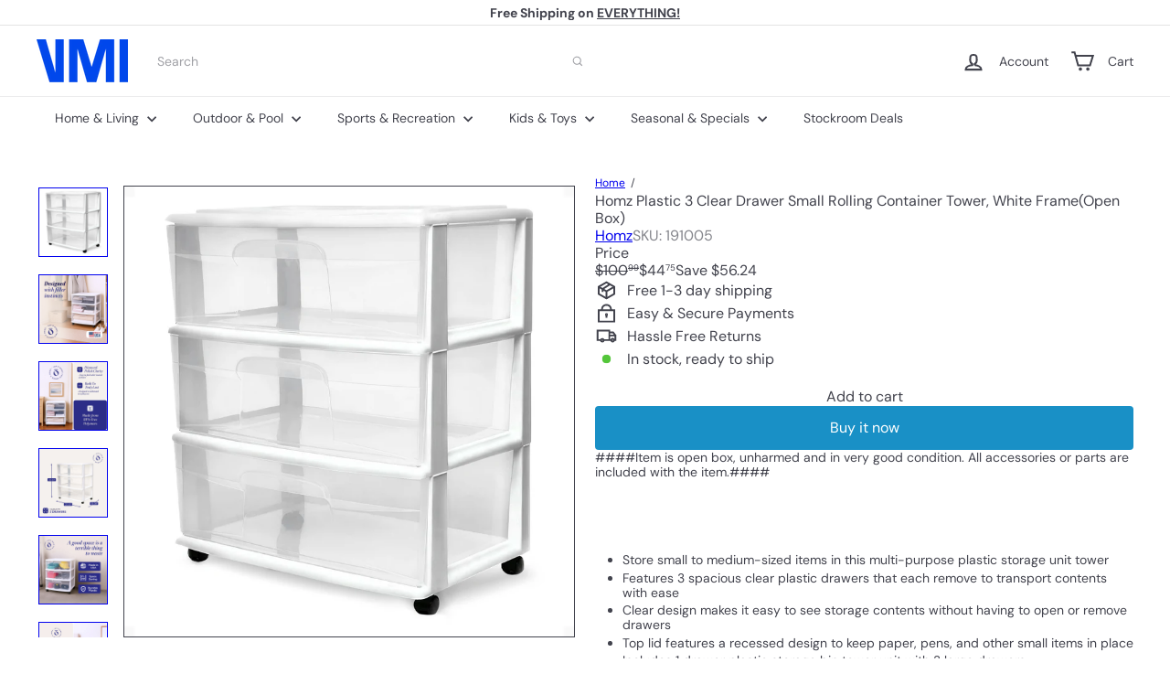

--- FILE ---
content_type: text/javascript
request_url: https://vminnovations.com/cdn/shop/t/10/assets/block.product-title.js?v=124903593559520654341760556079
body_size: -426
content:
import{EVENTS}from"util.events";class VariantSku extends HTMLElement{connectedCallback(){this.abortController=new AbortController,document.addEventListener(`${EVENTS.variantChange}:${this.dataset.sectionId}:${this.dataset.productId}`,this.handleVariantChange.bind(this),{signal:this.abortController.signal})}disconnectedCallback(){this.abortController.abort()}handleVariantChange({detail}){const{html,sectionId,variant}=detail;if(!variant){this.innerHTML="";return}const skuSource=html.querySelector(`variant-sku[data-section-id="${sectionId}"]`);skuSource&&(this.innerHTML=skuSource.innerHTML)}}customElements.define("variant-sku",VariantSku);
//# sourceMappingURL=/cdn/shop/t/10/assets/block.product-title.js.map?v=124903593559520654341760556079


--- FILE ---
content_type: text/plain;charset=UTF-8, text/javascript
request_url: https://app.accessibilityspark.com/sessions?shop=shopspreetail.myshopify.com
body_size: -81
content:
// 1768692337753 | shopspreetail.myshopify.com | null | undefined